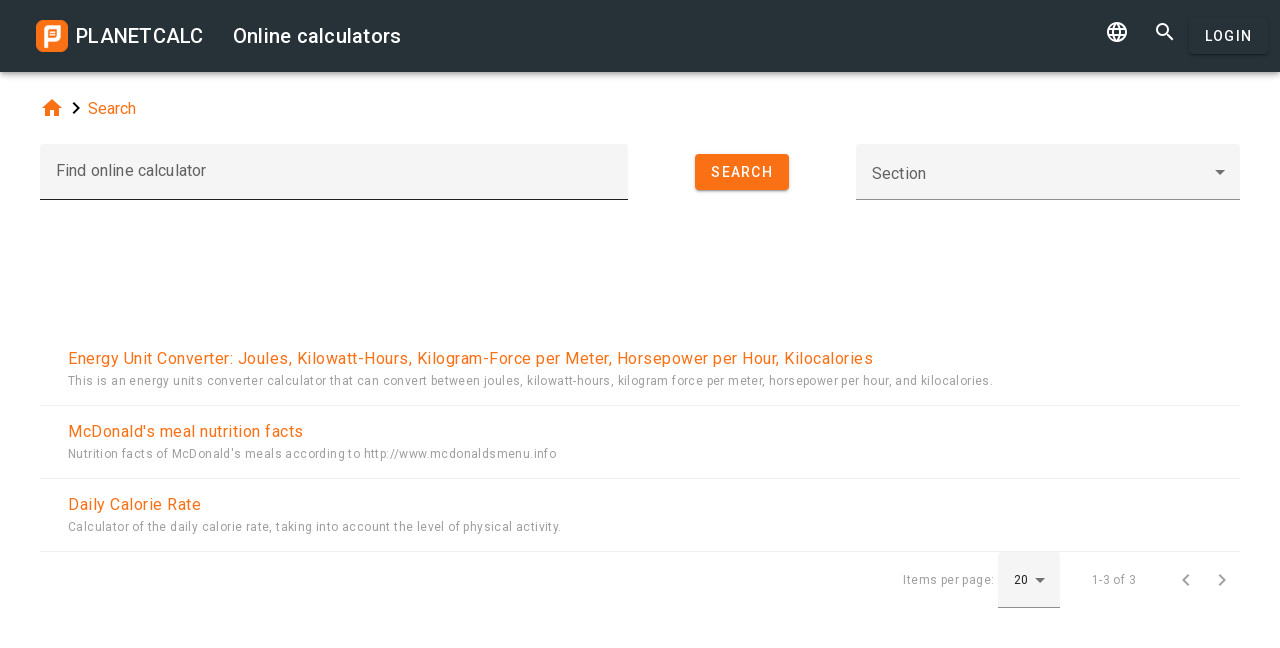

--- FILE ---
content_type: text/html; charset=UTF-8
request_url: https://planetcalc.com/search/?tag=3290
body_size: 4816
content:
<!doctype html><html lang="en">
<head>

	<meta charset="utf-8">
	<meta name="viewport" content="width=device-width, initial-scale=1.0">
	<link rel="preload" href="/font/pc-icons.woff2?t=2f4187228ca956c693a7216e80d6ea51" as="font" type="font/woff2" crossorigin/>
	<link rel="preconnect" href="https://fonts.gstatic.com" crossorigin/>
	<link href="https://fonts.googleapis.com/css?family=Roboto:300,400,500" rel="stylesheet">
	<link rel="preconnect" href="https://ajax.googleapis.com" crossorigin/>
	<link rel="icon" href="/favicon.svg" type="image/svg+xml">
<link rel="stylesheet" href="/style/min/planetcalc_common_3769.css">
<script async src="https://cdn.fuseplatform.net/publift/tags/2/3228/fuse.js"></script>

<style media="all">
.f_ {
	margin-top:0;
}
#search_result header, #search_result table thead { display:none;}
div.search-btn {	text-align:center;}
div.search-btn button { margin-top:10px; }
#publift_header{min-height:100px}#publift_hrec_1{min-height:250px}
@media (min-width:480px){#publift_header{min-height:60px}#publift_hrec_1{min-height:60px}}
@media (min-width:768px){#publift_header{min-height:90px}#publift_hrec_1{min-height:90px}}</style>
                                                                                                                         
<title>Online calculators</title>
</head>
<body id="ui_search" class="y1 search">
<div class="m1 q7 kb"><div class="q1"><div class="r1 s1 mdc-toolbar__section--shrink-to-fit" ><a href="/" class="u1 mb" title="Online calculators"><h2 class="u1">PLANETCALC <span class="cc kc">Online calculators</span></h2></a></div><div class="r1 t1" ><a id="btn_change_language_menu" class="material-icons cc n1" href="#">&#xe894;</a><a class="material-icons n1" href="/search/">&#xe8b6;</a><a href="/personal/" class="cc ob c2 g2" id="planetcalc_login">Login</a></div></div><div style="min-height:0;"><div id="change_language_menu" class="nc w0 g1" tabindex="1"><ul class="z0"  role="menu" aria-hidden="true"><li id="change_language_de" class="a1" role="menuitem" tabindex="0" onclick="document.location.href='https:\/\/de.planetcalc.com\/search\/?language_select=de\u0026tag=3290';"><span class="y0"><i class="material-icons"> </i></span><span class="b1">Deutsch</span></li><li id="change_language_en" class="a1 f1" role="menuitem" tabindex="-1"><span class="y0"><i class="material-icons">&#xe5ca;</i></span><span class="b1">English</span></li><li id="change_language_es" class="a1" role="menuitem" tabindex="-1" onclick="document.location.href='https:\/\/es.planetcalc.com\/search\/?language_select=es\u0026tag=3290';"><span class="y0"><i class="material-icons"> </i></span><span class="b1">Español</span></li><li id="change_language_pt" class="a1" role="menuitem" tabindex="-1" onclick="document.location.href='https:\/\/pt.planetcalc.com\/search\/?language_select=pt\u0026tag=3290';"><span class="y0"><i class="material-icons"> </i></span><span class="b1">Português</span></li><li id="change_language_ru" class="a1" role="menuitem" tabindex="-1" onclick="document.location.href='https:\/\/planetcalc.ru\/search\/?language_select=ru\u0026tag=3290';"><span class="y0"><i class="material-icons"> </i></span><span class="b1">Русский</span></li><li id="change_language_zh" class="a1" role="menuitem" tabindex="-1" onclick="document.location.href='https:\/\/zh.planetcalc.com\/search\/?language_select=zh\u0026tag=3290';"><span class="y0"><i class="material-icons"> </i></span><span class="b1">中文</span></li><li id="change_language_fr" class="a1" role="menuitem" tabindex="-1" onclick="document.location.href='https:\/\/fr.planetcalc.com\/search\/?language_select=fr\u0026tag=3290';"><span class="y0"><i class="material-icons"> </i></span><span class="b1">Français</span></li></ul></div></div></div><div id="main_div" class="jb"><div class="v_"><div class="w_"><div class="x_ j0"><div class="qb"><a class="material-icons" href="/">&#xe88a;</a><i class="material-icons">&#xe5cc;</i><a href="/search/">Search</a></div></div><div class="x_ j0"><form method="get" action="/search/?language_select=en" id="dialogv697001ff64f70"><div class="f8 w_"><div class="x_ c0"><div style="position:relative"><div class="j4 g8"><input class="l4" type="text"  name="pattern" id="dialogv697001ff64f70_pattern"/><label class="h3" for="dialogv697001ff64f70_pattern">Find online calculator</label><div class="_3"></div></div><div class="n4"><div id="hlp_dialogv697001ff64f70_pattern" class="e4 c4"></div></div></div></div><input type="hidden" value="" id="dialogv697001ff64f70_operation" name="operation"/><div class="x_ z_ search-btn"><div style="position:relative"><button class="c2 g2 s_" type="button" id="dialogv697001ff64f70_searchnow"><span class="f2 ">Search</span></button>
</div></div><div class="x_ a0"><div style="position:relative"><div class="s3 _ h8"><i class="w3"></i><label class="h3 i3 h8" for="dialogv697001ff64f70_section">Section</label><select class="t3"  name="section" id="dialogv697001ff64f70_section"><option selected="selected"  value=""></option>
<option  value="1458">Life</option>
<option  value="526">· · · Calendar</option>
<option  value="525">· · · Date and Time</option>
<option  value="527">· · · Health</option>
<option  value="1459">Professional</option>
<option  value="1462">· · · Computers</option>
<option  value="838">· · · Engineering</option>
<option  value="1372">· · · Finance</option>
<option  value="13816">· · · Image processing</option>
<option  value="635">· · · Navigation</option>
<option  value="3196">· · · Statistics</option>
<option  value="2650">· · · Telecommunications</option>
<option  value="255">· · · Units converters</option>
<option  value="1204">· · · Сryptography</option>
<option  value="1460">Study</option>
<option  value="961">· · · Astronomy</option>
<option  value="1955">· · · Chemistry</option>
<option  value="167">· · · Math</option>
<option  value="1229">· · · · · · Algebra</option>
<option  value="1337">· · · · · · · · · Combinatorics</option>
<option  value="5491">· · · · · · · · · Number theory</option>
<option  value="5492">· · · · · · · · · Polynomials</option>
<option  value="1121">· · · · · · · · · linear algebra</option>
<option  value="5490">· · · · · · Applied mathematics</option>
<option  value="541">· · · · · · Geometry</option>
<option  value="3216">· · · · · · mathematical analysis</option>
<option  value="1240">· · · Physics</option>
</select><div class="_3"></div></div><div class="n4"><div id="hlp_dialogv697001ff64f70_section" class="e4 c4"></div></div></div></div></div></form><script>function FormSearchv697001ff64f70() {var me = this;me.id = "dialogv697001ff64f70";me.GetElement = function () { return document.getElementById( me.id ); };me.GetEventHandlerName = function () { return "dialoghandlerv697001ff64f70"; };this.dialog_controls = [new DialogInput("pattern", this, 0,new ElementAccessorText()),new DialogInput("operation", this, 0,new ElementAccessorHidden()),new DialogInput("searchnow", this, 0,new ElementAccessorSubmit()),new DialogInput("section", this, 0,new ElementAccessorSelect())];me.dialog_controls._all ={};me.dialog_controls.forEach( function( e ) { if (me[e.id]===undefined) me[e.id] = e; me.dialog_controls._all[e.id] = e;} );this.addHandler = function ( handler ) {this.dialog_controls.forEach(function(c) { c.addHandler( handler);});};this.SetValues = function ( values ) {this.dialog_controls.forEach(function(c) {if ( values[c.id]!==undefined ) { c.SetValue( values[c.id] ); }});};this.Clear = function ( ) {this.dialog_controls.forEach(function( c) { c.ResetValue();});};this.SetDefaultValues = function () { this.Clear();};this.GetValues = function () {var ret = {}; this.dialog_controls.forEach(function( c) { ret[c.id] = c.GetValue();});return ret;};this.Validate = function ( ) {for(var i=0;i<me.dialog_controls.length;++i) if (!me.dialog_controls[i].Validate()) return false; return true;};this.layout = function ( ) {}};document.addEventListener("DOMContentLoaded", function(event) {var dlg = new FormSearchv697001ff64f70();
var hd = new function () {
			this.initdialog = function( dlg ) {
				this.Dialog = dlg;
			}
			this.oncommand = function( id ) {
				if ( id == "tag" ) { this.Dialog.section.SetValue(""); this.Dialog.GetElement().submit(); }
				if ( id == "clear" ) { this.Dialog.pattern.SetValue(""); this.Dialog.GetElement().submit(); }
			}
			this.onchanged = function( id ) {
				switch( id ) {
				case "section": this.Dialog.tag.SetValue("");
				case "tag" : this.Dialog.GetElement().submit(); break;
				}
			}
		};
hd.initdialog(dlg);dlg.addHandler(hd);window.dialoghandlerv697001ff64f70 = hd;});</script></div><div class="x_ j0"><div id="publift_header" data-fuse="22916172279"></div><div class="n" id="search_result"><header><h4 class="_2 o" title="Search results">Search results</h4><span class="n9 x"></span></header><table ><thead><tr><th class="pc-column-header o9"><i class="material-icons hb x">&#xe5d8;</i><i class="material-icons y x">&#xe5db;</i>Name</th></tr><tbody><tr class="fb"><td><a href="/367/">Energy Unit Converter&colon; Joules&comma; Kilowatt-Hours&comma; Kilogram-Force per Meter&comma; Horsepower per Hour&comma; Kilocalories</a><div class="z">This is an energy units converter calculator that can convert between joules&comma; kilowatt-hours&comma; kilogram force per meter&comma; horsepower per hour&comma; and kilocalories&period;</div></td></tr><tr class="fb"><td><a href="/560/">McDonald&apos;s meal nutrition facts</a><div class="z">Nutrition facts of McDonald&apos;s meals according to http&colon;&sol;&sol;www&period;mcdonaldsmenu&period;info</div></td></tr><tr class="fb"><td><a href="/3561/">Daily Calorie Rate</a><div class="z">Calculator of the daily calorie rate&comma; taking into account the level of physical activity&period;</div></td></tr></tbody></table><footer class="w"><span class="pc-paging-items">Items per page: </span><div class="s3 _ "><i class="w3"></i><select class="t3" id="search_result_page" ><option  value="5">5</option>
<option  value="10">10</option>
<option selected="selected"  value="20">20</option>
<option  value="50">50</option>
<option  value="100">100</option>
<option  value="1000">1000</option>
</select><div class="_3"></div></div><span data-pattern="%1 of %2" data-pagesize="20" class="cb"></span><button type="button" class="vb c2 pc-button-prev" title="Previous page"><i class="material-icons">&#xe5cb;</i></button><button type="button" class="vb c2 pc-button-next" title="Next page"><i class="material-icons">&#xe5cc;</i></button></footer></div><script>function TableHandlersearch_result( accessor ){var opts = { xcel:false, accessor:accessor, formatters : [{ name:"name",formatter:{Format:function(cn,rec){return "<a href=\"/" + rec["pkID"] + "/\">" + rec["name"] + "</a><div class=\"z\">" + rec["description"]+"</div>";}}}
],adapter:null,table : document.getElementById("search_result")}; TableBaseHandler.call( this, opts );
		};document.addEventListener("DOMContentLoaded", function(){TableHandlersearch_result.prototype = Object.create(TableBaseHandler.prototype);TableHandlersearch_result.prototype.constructor =TableHandlersearch_result; var handler = new TableHandlersearch_result(new function() {
			var me = this;
			var url = "/service/artefacts/search/"; 
			var qc = { }; qc.from=0;qc.items=20;qc.sortcolumn="1";qc.sortdirection="ASC";qc.pattern="";qc.tag="3290";qc.section="";qc.corrected=null;qc.type="2,100";qc.maxitems=500;var initdata ={"params": {"from": 0,"items": 20,"sortcolumn": 1,"sortdirection": "ASC","pattern": "","tag": 3290,"section": "","corrected": null,"type": "2,100","maxitems": 500},"summary": {"total": 3},"recordset":null};this.update = function ( index, record, complete ) {
	}
	this.insert = function ( record, complete ) {
	}
	this.insertMany = function ( records, complete ) {
	}
	this.delete = function ( indexes, records, complete ) {
	}
	this.getRecords = function ( start,size,sortCol,sortAsc,formatters, complete ) {
	if ( initdata ) {
		var obj = initdata;
		initdata = null;
		complete( obj.recordset, obj.params.from, obj.summary.total );
	
		return;
	}
	qc.from=start,qc.items=size; 
	if ( sortCol>=0 && sortCol<formatters.length && sortAsc!==undefined ) {
		qc.sortcolumn = formatters[sortCol].name;
		qc.sortdirection = sortAsc?"ASC":"DESC";
	}
	BSMakePOSTRequest( url, 
	{ "OnResponse" : function ( obj ) {
		complete( obj.recordset, obj.params.from, obj.summary.total );
	
	}},qc ); 
	}
	});});</script><div id="publift_hrec_1" data-fuse="22916193052"></div></div>
</div>
</div>
</div><!-- container-->
	<div class="horizontal_divider"></div>
	<footer class="t7">
	<ol >
		<li><h4>About</h4></li>
		<li><a href="/about/">The project</a></li>
		<li><a class="inline" href="//twitter.com/planetcalc" rel="nofollow" ><i class="material-icons">&#xf303;</i></a>
				</li>
	</ol>

	<ol >
		<li><h4>Terms</h4></li>
		<li><a href="/terms/">Terms of usage</a></li>  
		<li><a href="/privacy/">Privacy Policy</a></li>
	</ol>
	<ol >
		<li><h4>Calculators</h4></li>
		<li><a href="/all/">All online calculators</a></li>
	</ol>
	<ol >
		<li><h4>Community</h4></li>
		<li><a href="/comments/">All discussions</a></li>
		<li><a href="/allrequests/">All requests</a></li>
		<li><a href="/sofia/">Sofia's gallery</a></li>
		<li><a href="/dev/">For developers</a></li>
	</ol>
	<ol >
		<li><h4>Language</h4></li>
<li><a href="#" onclick="document.location.href='https:\/\/de.planetcalc.com\/search\/?language_select=de\u0026tag=3290'" title="Deutsch">Deutsch</a></li><li><a href="#" onclick="document.location.href='https:\/\/planetcalc.com\/search\/?language_select=en\u0026tag=3290'" title="English">English</a></li><li><a href="#" onclick="document.location.href='https:\/\/es.planetcalc.com\/search\/?language_select=es\u0026tag=3290'" title="Español">Español</a></li><li><a href="#" onclick="document.location.href='https:\/\/pt.planetcalc.com\/search\/?language_select=pt\u0026tag=3290'" title="Português">Português</a></li><li><a href="#" onclick="document.location.href='https:\/\/planetcalc.ru\/search\/?language_select=ru\u0026tag=3290'" title="Русский">Русский</a></li><li><a href="#" onclick="document.location.href='https:\/\/zh.planetcalc.com\/search\/?language_select=zh\u0026tag=3290'" title="中文">中文</a></li><li><a href="#" onclick="document.location.href='https:\/\/fr.planetcalc.com\/search\/?language_select=fr\u0026tag=3290'" title="Français">Français</a></li>	</ol>
	<ol >
		<li><h4>Personal section</h4></li>
		<li><a href="/personal/">
Login</a>
</li>
	</ol>
	<div class="pb">Copyright &copy; PlanetCalc Version:
	3.1.3796.0	</div>
</footer>
<script>if ( PCL===undefined ) {var PCL = {};}
	PCL.language_id='en';
PCL.minutes_ago_one="%1 minute ago";PCL.minutes_ago_other="%1 minutes ago";PCL.hours_ago_one="%1 hour ago";PCL.hours_ago_other="%1 hours ago";PCL.days_ago_one="%1 day ago";PCL.days_ago_other="%1 days ago";PCL.months_ago_one="%1 month ago";PCL.months_ago_other="%1 months ago";PCL.years_ago_one="%1 year ago";PCL.years_ago_other="%1 years ago";PCL.all="All";PCL.x_of_y="%1 of %2";PCL.items_per_page="Items per page";PCL.next_page="Next page";PCL.prev_page="Previous page";PCL.err_data_too_long="Calculation data size is %1. Your calculation data is too large. We allow %2 only.";PCL.userdata="The caclulation has been saved %2 by <a href=\"/personal/authorinfo/?id=%3\" rel=\"nofollow\">%1</a>";		PCL.pluralCodes = ['zero','one','two','few','many'];
	PCL.ordinalIR = function( n ) {
		var i = n, w=0,f=0,t=0,v=0;
		if ((n%10)==1 && (n%100)!=11) return PCL.pluralCodes[1];if ((n%10)==2 && (n%100)!=12) return PCL.pluralCodes[2];if ((n%10)==3 && (n%100)!=13) return PCL.pluralCodes[3];return "other";	}
	PCL.cardinalIR = function( n ) {
		var i = n, w=0,f=0,t=0,v=0;
		if (v==0 && i==1) return PCL.pluralCodes[1];return "other";	}
	PCL.getOrdinal = function(n){
		return PCL['ordinal_' + PCL.ordinalIR( n )];
	}
</script>
<script src="https://ajax.googleapis.com/ajax/libs/jquery/3.6.0/jquery.min.js" crossorigin="anonymous"></script><script src="/lib/min/3768/pla_a_3768.js"></script><script>
PLANETCALC.init();
</script>
</body>
</html>


--- FILE ---
content_type: text/html; charset=utf-8
request_url: https://www.google.com/recaptcha/api2/aframe
body_size: 267
content:
<!DOCTYPE HTML><html><head><meta http-equiv="content-type" content="text/html; charset=UTF-8"></head><body><script nonce="xRezr1onLDA6Le8-Y9qZpQ">/** Anti-fraud and anti-abuse applications only. See google.com/recaptcha */ try{var clients={'sodar':'https://pagead2.googlesyndication.com/pagead/sodar?'};window.addEventListener("message",function(a){try{if(a.source===window.parent){var b=JSON.parse(a.data);var c=clients[b['id']];if(c){var d=document.createElement('img');d.src=c+b['params']+'&rc='+(localStorage.getItem("rc::a")?sessionStorage.getItem("rc::b"):"");window.document.body.appendChild(d);sessionStorage.setItem("rc::e",parseInt(sessionStorage.getItem("rc::e")||0)+1);localStorage.setItem("rc::h",'1768948226449');}}}catch(b){}});window.parent.postMessage("_grecaptcha_ready", "*");}catch(b){}</script></body></html>